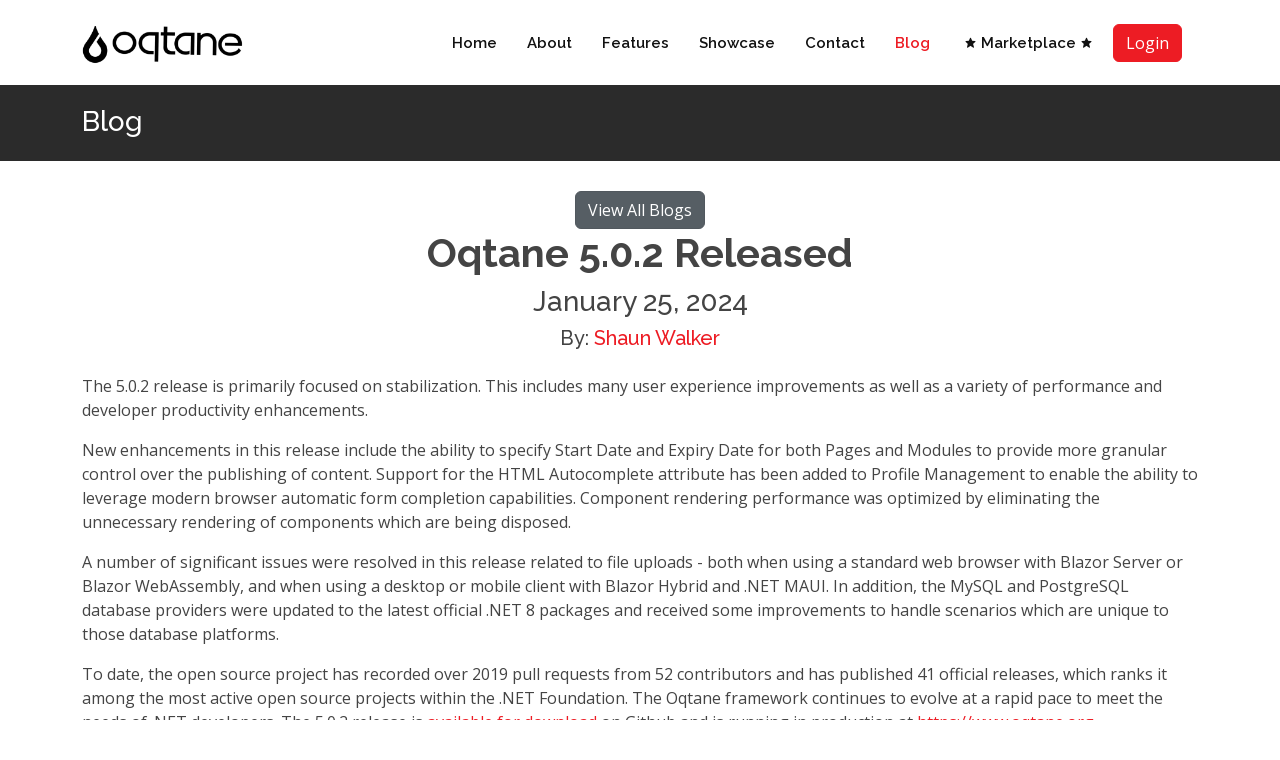

--- FILE ---
content_type: text/html; charset=utf-8
request_url: https://www.oqtane.org/blog/!/81/oqtane-5-0-2-released
body_size: 7019
content:
<!DOCTYPE html>
    <html lang="en"><head><meta charset="utf-8">
        <meta name="viewport" content="width=device-width, initial-scale=1.0">
        <base href="/">
        <link rel="stylesheet" href="css/app.css?v=DBE514C5" /><link id="app-stylesheet-page-20260114065745276-01" rel="stylesheet" href="https://fonts.googleapis.com/css?family=Open+Sans:300,300i,400,400i,600,600i,700,700i%7CRaleway:300,300i,400,400i,500,500i,600,600i,700,700i%7CPoppins:300,300i,400,400i,500,500i,600,600i,700,700i" type="text/css"/>
<link id="app-stylesheet-page-20260114065745276-02" rel="stylesheet" href="/Themes/OqtaneLabs.Theme/assets/vendor/aos/aos.css?v=679DD525" type="text/css"/>
<link id="app-stylesheet-page-20260114065745276-03" rel="stylesheet" href="/Themes/OqtaneLabs.Theme/assets/vendor/bootstrap/css/bootstrap.min.css?v=679DD525" type="text/css"/>
<link id="app-stylesheet-page-20260114065745276-04" rel="stylesheet" href="/Themes/OqtaneLabs.Theme/assets/vendor/bootstrap-icons/bootstrap-icons.css?v=679DD525" type="text/css"/>
<link id="app-stylesheet-page-20260114065745276-05" rel="stylesheet" href="/Themes/OqtaneLabs.Theme/assets/vendor/boxicons/css/boxicons.min.css?v=679DD525" type="text/css"/>
<link id="app-stylesheet-page-20260114065745276-06" rel="stylesheet" href="/Themes/OqtaneLabs.Theme/assets/vendor/glightbox/css/glightbox.min.css?v=679DD525" type="text/css"/>
<link id="app-stylesheet-page-20260114065745276-07" rel="stylesheet" href="/Themes/OqtaneLabs.Theme/assets/vendor/remixicon/remixicon.css?v=679DD525" type="text/css"/>
<link id="app-stylesheet-page-20260114065745276-08" rel="stylesheet" href="/Themes/OqtaneLabs.Theme/assets/vendor/swiper/swiper-bundle.min.css?v=679DD525" type="text/css"/>
<link id="app-stylesheet-page-20260114065745276-09" rel="stylesheet" href="/Themes/OqtaneLabs.Theme/assets/css/style.css?v=679DD525" type="text/css"/>
<link id="app-stylesheet-page-20260114065745276-10" rel="stylesheet" href="/Modules/Oqtane.Blogs/Module.css?v=9C4BAEC0" type="text/css"/>

        <link id="app-stylesheet-page">
        <link id="app-stylesheet-module">
<title>Blog | Oqtane 5.0.2 Released</title><link id="app-favicon" rel="icon" href="/files/id/178" />
<meta property="og:type" content="website" />
<meta property="og:url" content="https://www.oqtane.org" />
<meta property="og:image" content="https://www.oqtane.org/Content/Tenants/1/Sites/6/Public/oqtane-logo-og.png">
<meta property="og:title" content="Oqtane" />
<meta property="og:description" content="Oqtane is a CMS and Application Framework for Blazor and .NET MAUI" />
<meta name="twitter:card" content="summary" />
<meta name="twitter:site" content="@oqtane" />
<meta name="twitter:title" content="Oqtane" />
<meta name="twitter:description" content="Oqtane is a CMS and Application Framework for Blazor and .NET MAUI" />
<meta name="twitter:url" content="https://www.oqtane.org" />
<meta name="twitter:image" content="https://www.oqtane.org/Content/Tenants/1/Sites/6/Public/oqtane-twitter.png" />
<meta name="description" content="The 5.0.2 release is primarily focused on stabilization. This includes many user experience improvements as well as a variety of performance and developer productivity enhancements. This release includes 51 pull requests by 6 different contributors, pushing the total number of project commits all-time to over 4600. " /><link rel="canonical" href="https://www.oqtane.org/blog/!/81/oqtane-5-0-2-released"><meta name="robots" content="INDEX, FOLLOW" />
</head>
    <body><header id="header" class="fixed-top d-flex align-items-center"><div class="container d-flex align-items-center"><a id="top"></a><a href="" class="logo me-auto"><img class="img-fluid" src="/files/id/663" alt="Oqtane - CMS and Application Framework for Blazor and .NET MAUI" /></a><nav id="navbar" class="navbar order-last order-lg-0"><ul><li><a class="nav-link" href="/">Home</a></li><li><a class="nav-link" href="#about">About</a></li><li><a class="nav-link" href="#features">Features</a></li><li><a class="nav-link" href="#showcase">Showcase</a></li><li><a class="nav-link" href="#contact">Contact</a></li><li><a class="nav-link active" href="/blog">Blog</a></li><li><a class="nav-link" href="https://www.oqtane.net" target="_new"><span><i class="bx bxs-star pe-1"></i>Marketplace<span><i class="bx bxs-star pe-1"></i></a></li></ul>
    <i class="bi bi-list mobile-nav-toggle"></i></nav>
        <div class="mx-3 controls-group"><span class="app-profile"></span> <span class="app-login"><a href="/login?returnurl=%2Fblog%2F!%2F81%2Foqtane-5-0-2-released" class="btn btn-primary">Login</a></span> </div></div></header><main id="main"><section class="breadcrumbs"><div class="container"><h2 class="mt-2">Blog</h2></div></section><a id="172"></a>
    <section><div class="container"><div class="row"><!-- rendermode: Static --><div class="text-center"><a href="/blog" class="btn btn-secondary btn-view-all active" aria-current="page">View All Blogs</a></div>
    <br><div class="text-center">
  <h1><strong>Oqtane 5.0.2 Released</strong></h1>
  <h3>January 25, 2024</h3>
  <h5>By: <a href="https://www.linkedin.com/in/shaunbrucewalker/" target="_blank">Shaun Walker</a></h5>
</div>
<p><p>The 5.0.2 release is primarily focused on stabilization. This includes many user experience improvements as well as a variety of performance and developer productivity enhancements.</p>

<p>New enhancements in this release include the ability to specify Start Date and Expiry Date for both Pages and Modules to provide more granular control over the publishing of content. Support for the HTML Autocomplete attribute has been added to Profile Management to enable the ability to leverage modern browser automatic form completion capabilities. Component rendering performance was optimized by eliminating the unnecessary rendering of components which are being disposed.</p>

<p>A number of significant issues were resolved in this release related to file uploads - both when using a standard web browser with Blazor Server or Blazor WebAssembly, and when using a desktop or mobile client with Blazor Hybrid and .NET MAUI. In addition, the MySQL and PostgreSQL database providers were updated to the latest official .NET 8 packages and received some improvements to handle scenarios which are unique to those database platforms.</p>


<p>To date, the open source project has recorded over 2019 pull requests from 52 contributors and has published 41 official releases, which ranks it among the most active open source projects within the .NET Foundation. The Oqtane framework continues to evolve at a rapid pace to meet the needs of .NET developers. The 5.0.2 release is <a href="https://github.com/oqtane/oqtane.framework/releases/tag/v5.0.2" target="_blank">available for download</a> on Github and is running in production at <a href="https://www.oqtane.org">https://www.oqtane.org</a>, <a href="https://www.blazorcms.net">https://www.blazorcms.net</a>, and <a href="https://www.blazorkit.net">https://www.blazorkit.net</a>.</p>

<div class="row justify-content-center"><div class="col-6"><img src="/files/Public/5.0.2.png" alt="Oqtane 5.0.2 Release" class="img-fluid mx-auto d-block"></div></div>
</p><div class="d-flex mt-2"><div><a data-bs-toggle="collapse" class="app-link-unstyled" href="#Comments" aria-expanded="true" aria-controls="Comments" __internal_preventDefault_onclick><h5>0 Comments</h5></a></div>
        <div class="ms-auto"><a data-bs-toggle="collapse" class="app-link-unstyled float-right" href="#Comments" aria-expanded="true" aria-controls="Comments" __internal_preventDefault_onclick><i class="oi oi-chevron-bottom"></i>&nbsp;
            </a></div></div>
    <div class="d-flex"><hr class="app-rule"></div>
    <div class="collapse show" id="Comments"><br>
                <div class="container mt-2"><div class="row mb-1 justify-content-center"><h5 class="text-center">Share Your Feedback...</h5>
                        <div class="col"><div class="text-center"><form method="post" class="app-form-inline" data-enhance action="/blog/!/81/oqtane-5-0-2-released"><input type="hidden" name="_handler" value="BlogCommentForm" /><input type="hidden" name="__RequestVerificationToken" value="CfDJ8DUxe1RM-FZNjUFCDOasXJYQlYyg9IW3yrmMkNZ72ELxFgNWYD4hgLmBdsILeDVkXktTHvC4OlwAcIgEdtXgFxw9V7UVwZcOt5yvtyDC5pr3Pm_CLYrqp8QFNJB5qjlJsm0r_xPKIrisXJjs-j5cqZ0" />
                                    <div class="input-group"><input name="commentName" class="form-control" placeholder="Name" value="" />
                                        <input name="commentEmail" class="form-control mx-1" placeholder="Your Email" value="" /></div>
                                    <textarea name="commentComment" class="form-control mt-1 mb-2" rows="3"></textarea>
                                    <div><input type="checkbox" class="me-1" onclick="document.getElementById('commentValidation2').value = (new Date()).toISOString().slice(0,19).replace('T',' ')">
                                        <label class="form-check-label">I&#x27;m not a robot!</label>
                                        <button type="submit" class="btn btn-primary ms-2">Submit</button></div>
                                    <input type="hidden" name="commentCreatedOn" value="" />
                                    <input type="hidden" id="commentValidation1" name="commentValidation1" value="" />
                                    <input type="hidden" id="commentValidation2" name="commentValidation2" value="true" />
                                    <input type="hidden" id="commentValidation3" name="commentValidation3" value="2026-01-14 06:57:45" /></form></div></div></div></div></div><div class="container mt-4"><div class="row mb-1 justify-content-center"><h5 class="text-center">Receive Blog Notifications...</h5>
                <div class="col-sm-12 col-md-9 col-lg-6"><div class="text-center"><form method="post" class="app-form-inline" data-enhance action="/blog/!/81/oqtane-5-0-2-released"><input type="hidden" name="_handler" value="BlogSubscriptionForm" /><input type="hidden" name="__RequestVerificationToken" value="CfDJ8DUxe1RM-FZNjUFCDOasXJYQlYyg9IW3yrmMkNZ72ELxFgNWYD4hgLmBdsILeDVkXktTHvC4OlwAcIgEdtXgFxw9V7UVwZcOt5yvtyDC5pr3Pm_CLYrqp8QFNJB5qjlJsm0r_xPKIrisXJjs-j5cqZ0" />
                            <div class="input-group mb-2"><input name="subscriptionEmail" class="form-control" placeholder="Your Email" value="" />
                                <a href="/api/blog/rss/172" target="_new" class="btn btn-secondary">RSS</a></div>
                            <div><input type="checkbox" class="me-1" onclick="document.getElementById('subscriptionValidation2').value = (new Date()).toISOString().slice(0,19).replace('T',' ')">
                                <label class="form-check-label">I&#x27;m not a robot!</label>
                                <button type="submit" class="btn btn-primary ms-2">Subscribe</button></div>
                            <input type="hidden" id="subscriptionValidation1" name="subscriptionValidation1" value="" />
                            <input type="hidden" id="subscriptionValidation2" name="subscriptionValidation2" value="true" />
                            <input type="hidden" id="subscriptionValidation3" name="subscriptionValidation3" value="2026-01-14 06:57:45" /></form></div></div></div></div><br>
    <div class="text-center mt-4"><a href="/blog" class="btn btn-secondary btn-view-all active" aria-current="page">View All Blogs</a></div>
    <br><br></div></div></section></main>



  <footer id="footer">
    <div class="footer-top">
      <div class="container">
        <div class="row">
          <div class="col-lg-3 col-md-6 footer-contact">
            <p><a href="https://www.oqtane.com"><img src="Themes/OqtaneLabs.Theme/assets/img/logo_white.png" alt="Oqtane Labs Inc"></a></p><br />
            <p>
              Oqtane Labs Inc.<br>
              18868 Big Cypress Drive<br>
              Jupiter, Florida<br>
              United States <br>
              33458 <br><br>
            </p>
          </div>
          <div class="col-lg-2 col-md-6 footer-links">
            <h4>Useful Links</h4>
            <ul>
                <li><i class="bx bx-chevron-right"></i> <a href="https://blazorhelpwebsite.com/ViewBlogPost/1" target="_blank">Installing on Azure</a></li>
                <li><i class="bx bx-chevron-right"></i> <a href="https://www.oqtane.org/blog/!/24/installing-oqtane-on-iis">Installing on IIS</a></li>
                <li><i class="bx bx-chevron-right"></i> <a href="https://www.oqtane.org/blog/!/25/upgrading-oqtane">Upgrading Oqtane</a></li>
                <li><i class="bx bx-chevron-right"></i> <a href="https://docs.oqtane.org" target="_blank">Documentation</a></li>
                <li><i class="bx bx-chevron-right"></i> <a href="https://www.nuget.org/profiles/oqtane" target="_blank">Nuget Packages</a></li>
                <li><i class="bx bx-chevron-right"></i> <a href="https://www.oqtane.org/blog/!/20/oqtane-philosophy">Oqtane Philosophy</a></li>
                <li><i class="bx bx-chevron-right"></i> <a href="https://www.oqtane.org/blog/!/19/oqtane-vs-dnn">Oqtane vs DNN</a></li>
            </ul>
          </div>
          <div class="col-lg-3 col-md-6 footer-links">
            <h4>Releases</h4>
            <ul>
                <li><i class="bx bx-chevron-right"></i> <a href="https://www.oqtane.org/blog/!/132/announcing-oqtane-10-0-0-for-net-10">Oqtane 10</a></li>
                <li><i class="bx bx-chevron-right"></i> <a href="https://www.oqtane.org/blog/!/104/announcing-oqtane-6-0-for-net-9">Oqtane 6</a></li>
                <li><i class="bx bx-chevron-right"></i> <a href="https://www.oqtane.org/blog/!/75/announcing-oqtane-5-0-for-net-8">Oqtane 5</a></li>
                <li><i class="bx bx-chevron-right"></i> <a href="https://www.oqtane.org/blog/!/63/announcing-oqtane-4-0-for-net-7">Oqtane 4</a></li>
                <li><i class="bx bx-chevron-right"></i> <a href="https://www.oqtane.org/blog/!/32/announcing-oqtane-3-0-for-net-6">Oqtane 3</a></li>
                <li><i class="bx bx-chevron-right"></i> <a href="https://www.oqtane.org/blog/!/26/announcing-oqtane-2-0-for-net-5">Oqtane 2</a></li>
                <li><i class="bx bx-chevron-right"></i> <a href="https://www.oqtane.org/blog/!/22/announcing-oqtane-1-0-a-modular-application-framework-for-blazor">Oqtane 1</a></li>
                <li><i class="bx bx-chevron-right"></i> <a href="https://www.oqtane.org/blog/!/7/announcing-oqtane-a-modular-application-framework-for-blazor">Oqtane POC</a></li>
            </ul>
          </div>
          <div class="col-lg-4 col-md-6 footer-newsletter">
            <h4>Join Our Community</h4>
            <p>Open source projects are dependent upon the size and passion of their communities</p>
            <a href="https://github.com/oqtane/oqtane.framework/discussions" class="btn btn-danger" target="_blank">Join Now</a>
            <br /><br /><br />
            <h4>Need a Consulting Partner?</h4>
            <p>Oqtane Labs is partnered with Devessence Inc, a leading global software consultancy and expert in .NET technology implementations.</p>
            <a href="https://devessence.com" class="btn btn-danger" target="_blank">Contact Now</a>
          </div>
        </div>
      </div>
    </div>
    <div class="container d-md-flex py-4">
      <div class="me-md-auto text-center text-md-start">
        <div class="copyright">
          &copy; Copyright 2018-2025 <strong><span>Oqtane Labs Inc</span></strong>. All Rights Reserved.
        </div>
        <div class="credits">
          Powered by <a href="https://www.oqtane.org/">Oqtane</a> on Blazor...
        </div>
      </div>
      <div class="social-links text-center text-md-end pt-3 pt-md-0">
        <a href="https://twitter.com/oqtane" class="twitter" target="_blank"><i class="bx bxl-twitter"></i></a>
        <a href="https://www.linkedin.com/in/shaunbrucewalker/" class="linkedin" target="_blank"><i class="bx bxl-linkedin"></i></a>
      </div>
    </div>
  </footer>


<a href="/blog" class="back-to-top d-flex align-items-center justify-content-center" data-enhance-nav="false"><i class="bi bi-arrow-up-short"></i></a><script src="_framework/blazor.web.js"></script>
            <script src="js/app.js?v=DBE514C5"></script>
            <script src="js/loadjs.min.js?v=DBE514C5"></script>
            <script src="js/interop.js?v=DBE514C5"></script>
<script>
    // Blazor Static Rendering Scroll Position
    window.interceptNavigation = () => {
        let currentUrl = window.location.pathname;
        Blazor.addEventListener('enhancedload', () => {
            let newUrl = window.location.pathname;
            if (currentUrl !== newUrl || window.location.hash === '#top') {
                window.scrollTo({ top: 0, left: 0, behavior: 'instant' });
            }
            currentUrl = newUrl;
        });
    };
    document.onload += window.interceptNavigation();
</script>
<script src="/Themes/OqtaneLabs.Theme/assets/vendor/purecounter/purecounter_vanilla.js?v=679DD525" data-reload="once"></script>
<script src="/Themes/OqtaneLabs.Theme/assets/vendor/aos/aos.js?v=679DD525" data-reload="once"></script>
<script src="/Themes/OqtaneLabs.Theme/assets/vendor/bootstrap/js/bootstrap.bundle.min.js?v=679DD525" data-reload="once"></script>
<script src="/Themes/OqtaneLabs.Theme/assets/vendor/glightbox/js/glightbox.min.js?v=679DD525" data-reload="once"></script>
<script src="/Themes/OqtaneLabs.Theme/assets/vendor/isotope-layout/isotope.pkgd.min.js?v=679DD525" data-reload="once"></script>
<script src="/Themes/OqtaneLabs.Theme/assets/vendor/swiper/swiper-bundle.min.js?v=679DD525" data-reload="once"></script>
<script src="/Themes/OqtaneLabs.Theme/assets/js/main.js?v=679DD525" data-reload="always"></script>
<page-script src="./js/reload.js?v=DBE514C5"></page-script></body></html><!--Blazor-Web-Initializers:Ww0KICAiT3F0YW5lLlNlcnZlci5saWIubW9kdWxlLmpzIg0KXQ==--><!--Blazor-Server-Component-State:CfDJ8DUxe1RM+FZNjUFCDOasXJao3qhRyuDRd5JSp+PU+qwWKcZc8SgOftrUTd3HYh3svvuY/gObZMhvyc7nUrD1PDEeRTYAJx53qgN2yapC/[base64]/8Ez3TukqlVBhqYUMZO2x/8zJU9R1PCrZqHFAT14DcapjT1T5JTAR+N6nF5HdKOLtaGAyEqwg/Dr6tYqSd+yqzRpKiM42D8FMerq2sPHVoMiOLED0Pka9Kiio+imvOW--><!--Blazor-WebAssembly-Component-State:[base64]-->

--- FILE ---
content_type: text/css
request_url: https://www.oqtane.org/css/app.css?v=DBE514C5
body_size: 2301
content:
@import url('open-iconic/font/css/open-iconic-bootstrap.min.css');

html, body {
    font-family: 'Helvetica Neue', Helvetica, Arial, sans-serif;
}

app {
    position: relative;
    display: flex;
    flex-direction: column;
}

/* Admin Modal */
.app-admin-modal .modal {
    position: fixed; /* Stay in place */
    z-index: 9999; /* Sit on top */
    left: 0;
    top: 0;
    display: block;
    width: 100%; /* Full width */
    height: 100%; /* Full height */
    overflow: auto; /* Enable scroll if needed */
    background: rgba(0,0,0,0.3); /* Dim background */
}

    .app-admin-modal .modal-dialog {
        width: 100%; /* Full width */
        height: 100%; /* Full height */
        max-width: none; /* Override default of 500px */
    }

    .app-admin-modal .modal-content {
        margin: 5% auto; /* 5% from the top and centered */
        width: 80%; /* Could be more or less, depending on screen size */
    }

/* Action Dialog */
.app-actiondialog{
    position: absolute;
}
.app-actiondialog .modal {
    position: fixed; /* Stay in place */
    z-index: 9999; /* Sit on top */
    left: 0;
    top: 0;
    display: block;
    width: 100%; /* Full width */
    height: 100%; /* Full height */
    overflow: auto; /* Enable scroll if needed */
    background: rgba(0,0,0,0.3); /* Dim background */
}

.app-actiondialog .modal-dialog {
    width: 100%; /* Full width */
    height: 100%; /* Full height */
    max-width: none; /* Override default of 500px */
}

.app-actiondialog .modal-content {
    margin: 15% auto; /* 15% from the top and centered */
    width: 40%; /* Could be more or less, depending on screen size */
}

/* Admin Pane */
.app-pane-admin-border {
    width: 100%;
    border-width: 1px;
    border-style: dashed;
    border-color: gray;
}

.app-pane-admin-title {
    width: 100%;
    text-align: center;
    color: gray;
}

.app-moduleactions .dropdown-menu {
    z-index: 9999;
}

.app-moduleactions .dropdown-submenu {
    position: relative;
}

    .app-moduleactions .dropdown-submenu > .dropdown-menu {
        top: 0;
        left: 100%;
        margin-top: 0px;
        margin-left: 0px;
    }

.app-progress-indicator {
    background: rgba(0,0,0,0.2) url('../loading.gif') no-repeat 50% 50%;
    width: 100%;
    height: 100%;
    position: fixed;
    top: 0;
    left: 0;
    z-index: 9999; /* Sit on top */
}

.app-rule {
    width: 100%;
    color: gray;
    height: 1px;
    background-color: gray;
    margin: 0.5rem;
}

.app-link-unstyled, .app-link-unstyled:visited, .app-link-unstyled:hover, .app-link-unstyled:active, .app-link-unstyled:focus, .app-link-unstyled:active:hover {
    font-style: inherit;
    color: inherit;
    background-color: transparent;
    font-size: inherit;
    text-decoration: none;
    font-variant: inherit;
    font-weight: inherit;
    line-height: inherit;
    font-family: inherit;
    border-radius: inherit;
    border: inherit;
    outline: inherit;
    box-shadow: inherit;
    padding: inherit;
    vertical-align: inherit;
}

.app-alert {
    padding: 20px;
    background-color: #f44336; /* red */
    color: white;
    margin-bottom: 15px;
}

.app-moduletitle a {
    scroll-margin-top: 7rem;
}

/* Tooltips */
.app-tooltip {
    cursor: help;
    position: relative;
}

    .app-tooltip::before,
    .app-tooltip::after {
        left: 25%;
        opacity: 0;
        position: absolute;
        z-index: -100;
    }

    .app-tooltip:hover::before,
    .app-tooltip:focus::before,
    .app-tooltip:hover::after,
    .app-tooltip:focus::after {
        opacity: 1;
        transform: scale(1) translateY(0);
        z-index: 100;
    }

    .app-tooltip::before {
        border-style: solid;
        border-width: 1em 0.75em 0 0.75em;
        border-color: #3E474F transparent transparent transparent;
        bottom: 100%;
        content: "";
        margin-left: -0.5em;
        transition: all .65s cubic-bezier(.84,-0.18,.31,1.26), opacity .65s .5s;
        transform: scale(.6) translateY(-90%);
    }

    .app-tooltip:hover::before,
    .app-tooltip:focus::before {
        transition: all .65s cubic-bezier(.84,-0.18,.31,1.26) .2s;
    }

    .app-tooltip::after {
        background: #3E474F;
        border-radius: .25em;
        bottom: 140%;
        color: #EDEFF0;
        content: attr(data-tip);
        margin-left: -8.75em;
        padding: 1em;
        transition: all .65s cubic-bezier(.84,-0.18,.31,1.26) .2s;
        transform: scale(.6) translateY(50%);
        width: 17.5em;
    }

    .app-tooltip:hover::after,
    .app-tooltip:focus::after {
        transition: all .65s cubic-bezier(.84,-0.18,.31,1.26);
    }

@media (max-width: 760px) {
    .app-tooltip::after {
        font-size: .75em;
        margin-left: -5em;
        width: 10em;
    }
}

#blazor-error-ui {
    background: lightyellow;
    bottom: 0;
    box-shadow: 0 -1px 2px rgba(0, 0, 0, 0.2);
    display: none;
    left: 0;
    padding: 0.6rem 1.25rem 0.7rem 1.25rem;
    position: fixed;
    width: 100%;
    z-index: 1000;
}

#blazor-error-ui .dismiss {
    cursor: pointer;
    position: absolute;
    right: 0.75rem;
    top: 0.5rem;
}

/* Oqtane Control Styles */

/* Pager */
.app-pager-pointer {
    cursor: pointer;
}

.app-sort-th {
    cursor: pointer;
}

.app-fas {
    margin-left: 5px;
}

.app-form-inline {
    display: inline;
}

.app-search {
    display: inline-block;
    position: relative;
}
.app-search input + button {
    background: none;
    border: none;
    position: absolute;
    right: 0;
    top: 0;
}
.app-search input + button .oi {
    top: 0;
}
.app-search-noinput {
    display: inline-block;
    position: relative;
}
.app-search-noinput button {
    background: none;
    border: none;
    color: var(--bs-heading-color);
}
.app-search-noinput button:hover {
    color: var(--bs-heading-color);
}

/* Text Editor */
.text-area-editor > textarea {
    width: 100%;
    min-height: 250px;
}

.app-logo .navbar-brand {
    padding: 5px 20px 5px 20px;
}

/* cookie consent */
.gdpr-consent-bar .btn-show {
    bottom: -3px;
    left: 5px;
}
.gdpr-consent-bar .btn-hide {
    top: 0;
    right: 5px;
}

.app-modulemessage-toast {
    position: fixed;
    width: 350px;
    z-index: 1000;
    animation: slide-in 0.5s ease-out, slide-out 0.5s ease-in 5s forwards;
}

@keyframes slide-in {
    from {
        transform: translateX(100%);
        opacity: 0;
    }

    to {
        transform: translateX(0);
        opacity: 1;
    }
}

@keyframes slide-out {
    from {
        transform: translateX(0);
        opacity: 1;
    }

    to {
        transform: translateX(100%);
        opacity: 0;
    }
}


--- FILE ---
content_type: text/css
request_url: https://www.oqtane.org/Modules/Oqtane.Blogs/Module.css?v=9C4BAEC0
body_size: 217
content:
/* Module Custom Styles */
blockquote {
    font-size: var(--bs-body-font-size) !important;
}

--- FILE ---
content_type: text/javascript
request_url: https://www.oqtane.org/Themes/OqtaneLabs.Theme/assets/js/main.js?v=679DD525
body_size: 2293
content:
function initializeTheme() {
    "use strict";

    /**
    * Easy selector helper function
    */
    const select = (el, all = false) => {
        el = el.trim()
        if (el !== '') {
            if (all) {
                return [...document.querySelectorAll(el)]
            } else {
                return document.querySelector(el)
            }
        } else {
            return null;
        }
    }

    /**
    * Easy event listener function
    */
    const on = (type, el, listener, all = false) => {
        let selectEl = select(el, all)
        if (selectEl) {
            if (all) {
                selectEl.forEach(e => e.addEventListener(type, listener))
            } else {
                selectEl.addEventListener(type, listener)
            }
        }
    }

    /**
    * Easy on scroll event listener 
    */
    const onscroll = (el, listener) => {
        el.addEventListener('scroll', listener)
    }

    /**
    * Navbar links active state on scroll
    */
    let navbarlinks = select('#navbar .scrollto', true)
    const navbarlinksActive = () => {
        let position = window.scrollY + 200
        navbarlinks.forEach(navbarlink => {
            if (!navbarlink.hash) return
            let section = select(navbarlink.hash)
            if (!section) return
            if (position >= section.offsetTop && position <= (section.offsetTop + section.offsetHeight)) {
                navbarlink.classList.add('active')
            } else {
                navbarlink.classList.remove('active')
            }
        })
    }
    onscroll(document, navbarlinksActive)

    /**
    * Scrolls to an element with header offset
    */
    const scrollto = (el) => {
        let header = select('#header')
        let offset = header.offsetHeight

        if (!header.classList.contains('header-scrolled')) {
            offset -= 16
        }

        let elementPos = select(el).offsetTop
        window.scrollTo({
            top: elementPos - offset,
            behavior: 'smooth'
        })
    }

    /**
    * Toggle .header-scrolled class to #header when page is scrolled
    */
    let selectHeader = select('#header')
    if (selectHeader) {
        const headerScrolled = () => {
            if (window.scrollY > 100) {
                selectHeader.classList.add('header-scrolled')
            } else {
                selectHeader.classList.remove('header-scrolled')
            }
        }
        onscroll(document, headerScrolled)
    }

    /**
    * Back to top button
    */
    let backtotop = select('.back-to-top')
    if (backtotop) {
        const toggleBacktotop = () => {
            if (window.scrollY > 100) {
                backtotop.classList.add('active')
            } else {
                backtotop.classList.remove('active')
            }
        }
        onscroll(document, toggleBacktotop)
    }

    /**
    * Mobile nav toggle
    */
    on('click', '.mobile-nav-toggle', function (e) {
        select('#navbar').classList.toggle('navbar-mobile')
        this.classList.toggle('bi-list')
        this.classList.toggle('bi-x')
    })

    on('click', '.navbar .nav-link', function (e) {
        if (select('#navbar').classList.contains('navbar-mobile')) {
            select('#navbar').classList.toggle('navbar-mobile')
            select('.mobile-nav-toggle').classList.toggle('bi-list')
            select('.mobile-nav-toggle').classList.toggle('bi-x')
        }
    }, true)

    /**
    * Mobile nav dropdowns activate
    */
    on('click', '.navbar .dropdown > a', function (e) {
        if (select('#navbar').classList.contains('navbar-mobile')) {
            e.preventDefault()
            this.nextElementSibling.classList.toggle('dropdown-active')
        }
    }, true)

    /**
    * Scrool with ofset on links with a class name .scrollto
    */
    on('click', '.scrollto', function (e) {
        if (select(this.hash)) {
            e.preventDefault()

            let navbar = select('#navbar')
            if (navbar.classList.contains('navbar-mobile')) {
                navbar.classList.remove('navbar-mobile')
                let navbarToggle = select('.mobile-nav-toggle')
                navbarToggle.classList.toggle('bi-list')
                navbarToggle.classList.toggle('bi-x')
            }
            scrollto(this.hash)
        }
    }, true)

    /**
    * Scroll with ofset on page load with hash links in the url
    */
    if (window.location.hash) {
        if (select(window.location.hash)) {
            scrollto(window.location.hash)
        }
    }

    /**
    * Initiate  glightbox 
    */
    const glightbox = GLightbox({
        selector: '.glightbox'
    });

    /**
    * Clients Slider
    */
    new Swiper('.clients-slider', {
        speed: 400,
        loop: true,
        autoplay: {
            delay: 5000,
            disableOnInteraction: false
        },
        slidesPerView: 'auto',
        pagination: {
            el: '.swiper-pagination',
            type: 'bullets',
            clickable: true
        },
        breakpoints: {
            320: {
                slidesPerView: 2,
                spaceBetween: 40
            },
            480: {
                slidesPerView: 3,
                spaceBetween: 60
            },
            640: {
                slidesPerView: 4,
                spaceBetween: 80
            },
            992: {
                slidesPerView: 6,
                spaceBetween: 120
            }
        }
    });

    /**
    * Porfolio isotope and filter
    */

    let portfolioContainer = select('.portfolio-container');
    if (portfolioContainer) {
        let portfolioIsotope = new Isotope(portfolioContainer, {
            itemSelector: '.portfolio-item',
            layoutMode: 'fitRows'
        });

        let portfolioFilters = select('#portfolio-flters li', true);

        on('click', '#portfolio-flters li', function (e) {
            e.preventDefault();
            portfolioFilters.forEach(function (el) {
                el.classList.remove('filter-active');
            });
            this.classList.add('filter-active');

            portfolioIsotope.arrange({
                filter: this.getAttribute('data-filter')
            });
            portfolioIsotope.on('arrangeComplete', function () {
                AOS.refresh()
            });
        }, true);
    }

    /**
    * Initiate portfolio lightbox 
    */
    const portfolioLightbox = GLightbox({
        selector: '.portfolio-lightbox'
    });

    /**
    * Portfolio details slider
    */
    new Swiper('.portfolio-details-slider', {
        speed: 400,
        loop: true,
        autoplay: {
            delay: 5000,
            disableOnInteraction: false
        },
        pagination: {
            el: '.swiper-pagination',
            type: 'bullets',
            clickable: true
        }
    });

    /**
    * Testimonials slider
    */
    new Swiper('.testimonials-slider', {
        speed: 600,
        loop: true,
        autoplay: {
            delay: 5000,
            disableOnInteraction: false
        },
        slidesPerView: 'auto',
        pagination: {
            el: '.swiper-pagination',
            type: 'bullets',
            clickable: true
        },
        breakpoints: {
            320: {
                slidesPerView: 1,
                spaceBetween: 20
            },

            1200: {
                slidesPerView: 3,
                spaceBetween: 20
            }
        }
    });

    /**
    * Animation on scroll
    */
    AOS.init({
        duration: 1000,
        easing: 'ease-in-out',
        once: true,
        mirror: false
    })

    /**
    * Initiate Pure Counter 
    */
    new PureCounter();
}

initializeTheme();
